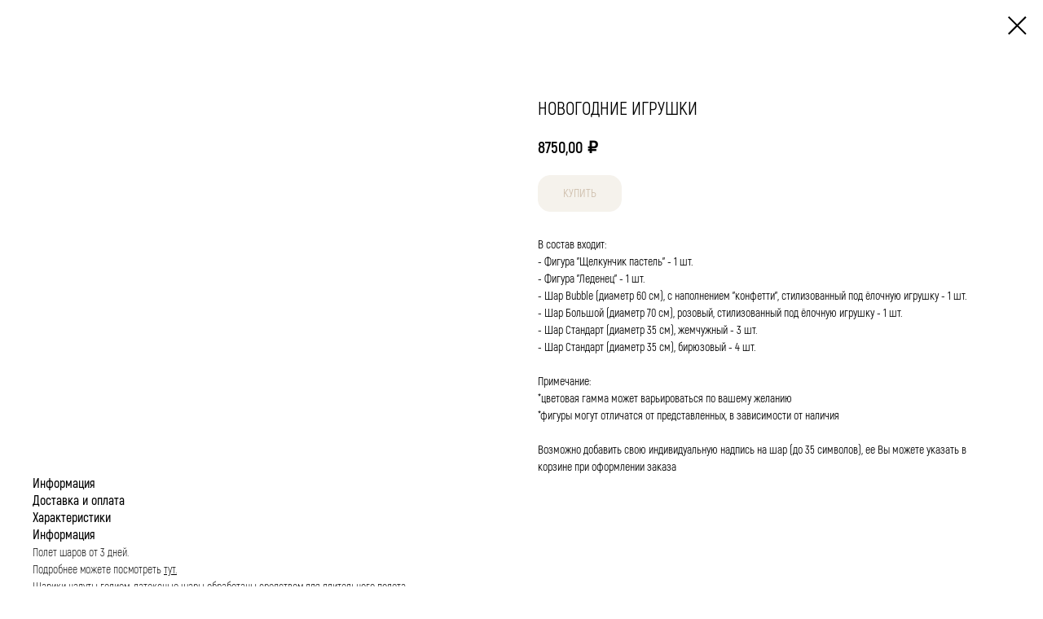

--- FILE ---
content_type: text/html; charset=UTF-8
request_url: https://tolstiyangel.ru/noviy-god/tproduct/359966794-876111893401-novogodnie-igrushki
body_size: 19595
content:
<!DOCTYPE html> <html lang="ru"> <head> <meta charset="utf-8" /> <meta http-equiv="Content-Type" content="text/html; charset=utf-8" /> <meta name="viewport" content="width=device-width, initial-scale=1.0" /> <meta name="yandex-verification" content="4b0c81d492534f63" /> <!--metatextblock-->
<title>Набор новогодних воздушных шаров «Новогодние игрушки» купить или заказать с доставкой</title>
<meta name="description" content="Праздничный набор воздушных шаров к Новому году для украшения дома заказать с доставкой по СПб и ЛО. Уникальные решения для любого праздника: девичника, свадьбы, гендер пати, юбилея. Индивидуальные подборки и более 300 готовых сетов на любой повод. Оформление срочных заказов с 9:00 до 21:00">
<meta name="keywords" content="купить воздушные шары в спб, воздушные шары заказать спб, шары с гелием купить спб, большие шары, шары с конфетти, фольгированные шары, нежные воздушные шары, воздушные шары на нг">
<meta property="og:title" content="Новогодние игрушки" />
<meta property="og:description" content="большие шары, фольгированные шары, шары с конфетти" />
<meta property="og:type" content="website" />
<meta property="og:url" content="https://tolstiyangel.ru/noviy-god/tproduct/359966794-876111893401-novogodnie-igrushki" />
<meta property="og:image" content="https://static.tildacdn.com/stor3735-6237-4330-b361-393964646233/66279686.jpg" />
<link rel="canonical" href="https://tolstiyangel.ru/noviy-god/tproduct/359966794-876111893401-novogodnie-igrushki" />
<!--/metatextblock--> <meta name="format-detection" content="telephone=no" /> <meta http-equiv="x-dns-prefetch-control" content="on"> <link rel="dns-prefetch" href="https://ws.tildacdn.com"> <link rel="dns-prefetch" href="https://static.tildacdn.com"> <link rel="icon" type="image/png" sizes="32x32" href="https://static.tildacdn.com/tild6363-6433-4463-a539-333662326335/photo.png" media="(prefers-color-scheme: light)"/> <link rel="icon" type="image/png" sizes="32x32" href="https://static.tildacdn.com/tild3139-3763-4064-b938-323030383664/photo.png" media="(prefers-color-scheme: dark)"/> <link rel="icon" type="image/svg+xml" sizes="any" href="https://static.tildacdn.com/tild3239-3364-4038-a166-313836333130/_.svg"> <link rel="apple-touch-icon" type="image/png" href="https://static.tildacdn.com/tild3233-6565-4237-a137-373930356333/photo.png"> <link rel="icon" type="image/png" sizes="192x192" href="https://static.tildacdn.com/tild3233-6565-4237-a137-373930356333/photo.png"> <!-- Assets --> <script src="https://neo.tildacdn.com/js/tilda-fallback-1.0.min.js" async charset="utf-8"></script> <link rel="stylesheet" href="https://static.tildacdn.com/css/tilda-grid-3.0.min.css" type="text/css" media="all" onerror="this.loaderr='y';"/> <link rel="stylesheet" href="https://static.tildacdn.com/ws/project4545845/tilda-blocks-page22098412.min.css?t=1763290251" type="text/css" media="all" onerror="this.loaderr='y';" /> <link rel="stylesheet" href="https://static.tildacdn.com/css/tilda-animation-2.0.min.css" type="text/css" media="all" onerror="this.loaderr='y';" /> <link rel="stylesheet" href="https://static.tildacdn.com/css/tilda-popup-1.1.min.css" type="text/css" media="print" onload="this.media='all';" onerror="this.loaderr='y';" /> <noscript><link rel="stylesheet" href="https://static.tildacdn.com/css/tilda-popup-1.1.min.css" type="text/css" media="all" /></noscript> <link rel="stylesheet" href="https://static.tildacdn.com/css/tilda-slds-1.4.min.css" type="text/css" media="print" onload="this.media='all';" onerror="this.loaderr='y';" /> <noscript><link rel="stylesheet" href="https://static.tildacdn.com/css/tilda-slds-1.4.min.css" type="text/css" media="all" /></noscript> <link rel="stylesheet" href="https://static.tildacdn.com/css/tilda-catalog-1.1.min.css" type="text/css" media="print" onload="this.media='all';" onerror="this.loaderr='y';" /> <noscript><link rel="stylesheet" href="https://static.tildacdn.com/css/tilda-catalog-1.1.min.css" type="text/css" media="all" /></noscript> <link rel="stylesheet" href="https://static.tildacdn.com/css/tilda-forms-1.0.min.css" type="text/css" media="all" onerror="this.loaderr='y';" /> <link rel="stylesheet" href="https://static.tildacdn.com/css/tilda-cart-1.0.min.css" type="text/css" media="all" onerror="this.loaderr='y';" /> <link rel="stylesheet" href="https://static.tildacdn.com/css/tilda-delivery-1.0.min.css" type="text/css" media="print" onload="this.media='all';" onerror="this.loaderr='y';" /> <noscript><link rel="stylesheet" href="https://static.tildacdn.com/css/tilda-delivery-1.0.min.css" type="text/css" media="all" /></noscript> <link rel="stylesheet" href="https://static.tildacdn.com/css/tilda-zoom-2.0.min.css" type="text/css" media="print" onload="this.media='all';" onerror="this.loaderr='y';" /> <noscript><link rel="stylesheet" href="https://static.tildacdn.com/css/tilda-zoom-2.0.min.css" type="text/css" media="all" /></noscript> <link rel="stylesheet" href="https://fonts.googleapis.com/css2?family=Poiret+One&display=swap" type="text/css" /> <link rel="stylesheet" type="text/css" href="/custom.css?t=1763290251"> <script nomodule src="https://static.tildacdn.com/js/tilda-polyfill-1.0.min.js" charset="utf-8"></script> <script type="text/javascript">function t_onReady(func) {if(document.readyState!='loading') {func();} else {document.addEventListener('DOMContentLoaded',func);}}
function t_onFuncLoad(funcName,okFunc,time) {if(typeof window[funcName]==='function') {okFunc();} else {setTimeout(function() {t_onFuncLoad(funcName,okFunc,time);},(time||100));}}function t_throttle(fn,threshhold,scope) {return function() {fn.apply(scope||this,arguments);};}function t396_initialScale(t){var e=document.getElementById("rec"+t);if(e){var i=e.querySelector(".t396__artboard");if(i){window.tn_scale_initial_window_width||(window.tn_scale_initial_window_width=document.documentElement.clientWidth);var a=window.tn_scale_initial_window_width,r=[],n,l=i.getAttribute("data-artboard-screens");if(l){l=l.split(",");for(var o=0;o<l.length;o++)r[o]=parseInt(l[o],10)}else r=[320,480,640,960,1200];for(var o=0;o<r.length;o++){var d=r[o];a>=d&&(n=d)}var _="edit"===window.allrecords.getAttribute("data-tilda-mode"),c="center"===t396_getFieldValue(i,"valign",n,r),s="grid"===t396_getFieldValue(i,"upscale",n,r),w=t396_getFieldValue(i,"height_vh",n,r),g=t396_getFieldValue(i,"height",n,r),u=!!window.opr&&!!window.opr.addons||!!window.opera||-1!==navigator.userAgent.indexOf(" OPR/");if(!_&&c&&!s&&!w&&g&&!u){var h=parseFloat((a/n).toFixed(3)),f=[i,i.querySelector(".t396__carrier"),i.querySelector(".t396__filter")],v=Math.floor(parseInt(g,10)*h)+"px",p;i.style.setProperty("--initial-scale-height",v);for(var o=0;o<f.length;o++)f[o].style.setProperty("height","var(--initial-scale-height)");t396_scaleInitial__getElementsToScale(i).forEach((function(t){t.style.zoom=h}))}}}}function t396_scaleInitial__getElementsToScale(t){return t?Array.prototype.slice.call(t.children).filter((function(t){return t&&(t.classList.contains("t396__elem")||t.classList.contains("t396__group"))})):[]}function t396_getFieldValue(t,e,i,a){var r,n=a[a.length-1];if(!(r=i===n?t.getAttribute("data-artboard-"+e):t.getAttribute("data-artboard-"+e+"-res-"+i)))for(var l=0;l<a.length;l++){var o=a[l];if(!(o<=i)&&(r=o===n?t.getAttribute("data-artboard-"+e):t.getAttribute("data-artboard-"+e+"-res-"+o)))break}return r}window.TN_SCALE_INITIAL_VER="1.0",window.tn_scale_initial_window_width=null;</script> <script src="https://static.tildacdn.com/js/jquery-1.10.2.min.js" charset="utf-8" onerror="this.loaderr='y';"></script> <script src="https://static.tildacdn.com/js/tilda-scripts-3.0.min.js" charset="utf-8" defer onerror="this.loaderr='y';"></script> <script src="https://static.tildacdn.com/ws/project4545845/tilda-blocks-page22098412.min.js?t=1763290251" charset="utf-8" onerror="this.loaderr='y';"></script> <script src="https://static.tildacdn.com/js/tilda-lazyload-1.0.min.js" charset="utf-8" async onerror="this.loaderr='y';"></script> <script src="https://static.tildacdn.com/js/tilda-animation-2.0.min.js" charset="utf-8" async onerror="this.loaderr='y';"></script> <script src="https://static.tildacdn.com/js/tilda-zero-1.1.min.js" charset="utf-8" async onerror="this.loaderr='y';"></script> <script src="https://static.tildacdn.com/js/hammer.min.js" charset="utf-8" async onerror="this.loaderr='y';"></script> <script src="https://static.tildacdn.com/js/tilda-slds-1.4.min.js" charset="utf-8" async onerror="this.loaderr='y';"></script> <script src="https://static.tildacdn.com/js/tilda-products-1.0.min.js" charset="utf-8" async onerror="this.loaderr='y';"></script> <script src="https://static.tildacdn.com/js/tilda-catalog-1.1.min.js" charset="utf-8" async onerror="this.loaderr='y';"></script> <script src="https://static.tildacdn.com/js/tilda-menu-1.0.min.js" charset="utf-8" async onerror="this.loaderr='y';"></script> <script src="https://static.tildacdn.com/js/tilda-submenublocks-1.0.min.js" charset="utf-8" async onerror="this.loaderr='y';"></script> <script src="https://static.tildacdn.com/js/tilda-forms-1.0.min.js" charset="utf-8" async onerror="this.loaderr='y';"></script> <script src="https://static.tildacdn.com/js/tilda-cart-1.1.min.js" charset="utf-8" async onerror="this.loaderr='y';"></script> <script src="https://static.tildacdn.com/js/tilda-widget-positions-1.0.min.js" charset="utf-8" async onerror="this.loaderr='y';"></script> <script src="https://static.tildacdn.com/js/tilda-delivery-1.0.min.js" charset="utf-8" async onerror="this.loaderr='y';"></script> <script src="https://static.tildacdn.com/js/tilda-zoom-2.0.min.js" charset="utf-8" async onerror="this.loaderr='y';"></script> <script src="https://static.tildacdn.com/js/tilda-zero-scale-1.0.min.js" charset="utf-8" async onerror="this.loaderr='y';"></script> <script src="https://static.tildacdn.com/js/tilda-skiplink-1.0.min.js" charset="utf-8" async onerror="this.loaderr='y';"></script> <script src="https://static.tildacdn.com/js/tilda-events-1.0.min.js" charset="utf-8" async onerror="this.loaderr='y';"></script> <script type="text/javascript">window.dataLayer=window.dataLayer||[];</script> <!-- VK Pixel Code --> <script type="text/javascript" data-tilda-cookie-type="advertising">setTimeout(function(){!function(){var t=document.createElement("script");t.type="text/javascript",t.async=!0,t.src="https://vk.com/js/api/openapi.js?161",t.onload=function(){VK.Retargeting.Init("VK-RTRG-1339411-gGB9G"),VK.Retargeting.Hit()},document.head.appendChild(t)}();},2000);</script> <!-- End VK Pixel Code --> <script type="text/javascript">(function() {if((/bot|google|yandex|baidu|bing|msn|duckduckbot|teoma|slurp|crawler|spider|robot|crawling|facebook/i.test(navigator.userAgent))===false&&typeof(sessionStorage)!='undefined'&&sessionStorage.getItem('visited')!=='y'&&document.visibilityState){var style=document.createElement('style');style.type='text/css';style.innerHTML='@media screen and (min-width: 980px) {.t-records {opacity: 0;}.t-records_animated {-webkit-transition: opacity ease-in-out .2s;-moz-transition: opacity ease-in-out .2s;-o-transition: opacity ease-in-out .2s;transition: opacity ease-in-out .2s;}.t-records.t-records_visible {opacity: 1;}}';document.getElementsByTagName('head')[0].appendChild(style);function t_setvisRecs(){var alr=document.querySelectorAll('.t-records');Array.prototype.forEach.call(alr,function(el) {el.classList.add("t-records_animated");});setTimeout(function() {Array.prototype.forEach.call(alr,function(el) {el.classList.add("t-records_visible");});sessionStorage.setItem("visited","y");},400);}
document.addEventListener('DOMContentLoaded',t_setvisRecs);}})();</script></head> <body class="t-body" style="margin:0;"> <!--allrecords--> <div id="allrecords" class="t-records" data-product-page="y" data-hook="blocks-collection-content-node" data-tilda-project-id="4545845" data-tilda-page-id="22098412" data-tilda-page-alias="noviy-god" data-tilda-formskey="8b68da97f77db92a53a96f873c0447bc" data-tilda-lazy="yes" data-tilda-project-lang="RU" data-tilda-root-zone="com" data-tilda-project-country="RU">
<div id="rec152850812" class="r t-rec" style=" " data-animationappear="off" data-record-type="875"><!-- t875 --><script type="text/javascript"> $(document).ready(function(){ t875_init('152850812'); });</script></div>

<!-- PRODUCT START -->

                
                        
                    
        
        

<div id="rec359966794" class="r t-rec" style="background-color:#ffffff;" data-bg-color="#ffffff">
    <div class="t-store t-store__prod-snippet__container">

        
        
        <a href="https://tolstiyangel.ru/noviy-god" class="t-popup__close" style="position:absolute; background-color:#ffffff">
            <div class="t-popup__close-wrapper">
                <svg class="t-popup__close-icon t-popup__close-icon_arrow" width="26px" height="26px" viewBox="0 0 26 26" version="1.1" xmlns="http://www.w3.org/2000/svg" xmlns:xlink="http://www.w3.org/1999/xlink"><path d="M10.4142136,5 L11.8284271,6.41421356 L5.829,12.414 L23.4142136,12.4142136 L23.4142136,14.4142136 L5.829,14.414 L11.8284271,20.4142136 L10.4142136,21.8284271 L2,13.4142136 L10.4142136,5 Z" fill="#000000"></path></svg>
                <svg class="t-popup__close-icon t-popup__close-icon_cross" width="23px" height="23px" viewBox="0 0 23 23" version="1.1" xmlns="http://www.w3.org/2000/svg" xmlns:xlink="http://www.w3.org/1999/xlink"><g stroke="none" stroke-width="1" fill="#000000" fill-rule="evenodd"><rect transform="translate(11.313708, 11.313708) rotate(-45.000000) translate(-11.313708, -11.313708) " x="10.3137085" y="-3.6862915" width="2" height="30"></rect><rect transform="translate(11.313708, 11.313708) rotate(-315.000000) translate(-11.313708, -11.313708) " x="10.3137085" y="-3.6862915" width="2" height="30"></rect></g></svg>
            </div>
        </a>
        
        <div class="js-store-product js-product t-store__product-snippet" data-product-lid="876111893401" data-product-uid="876111893401" itemscope itemtype="http://schema.org/Product">
            <meta itemprop="productID" content="876111893401" />

            <div class="t-container">
                <div>
                    <meta itemprop="image" content="https://static.tildacdn.com/stor3735-6237-4330-b361-393964646233/66279686.jpg" />
                    <div class="t-store__prod-popup__slider js-store-prod-slider t-store__prod-popup__col-left t-col t-col_6">
                        <div class="js-product-img" style="width:100%;padding-bottom:75%;background-size:cover;opacity:0;">
                        </div>
                    </div>
                    <div class="t-store__prod-popup__info t-align_left t-store__prod-popup__col-right t-col t-col_6">

                        <div class="t-store__prod-popup__title-wrapper">
                            <h1 class="js-store-prod-name js-product-name t-store__prod-popup__name t-name t-name_xl" itemprop="name" style="color:#000000;font-size:22px;font-weight:400;font-family:Akrobat;text-transform:uppercase;">Новогодние игрушки</h1>
                            <div class="t-store__prod-popup__brand t-descr t-descr_xxs" >
                                                            </div>
                            <div class="t-store__prod-popup__sku t-descr t-descr_xxs">
                                <span class="js-store-prod-sku js-product-sku" translate="no" >
                                    
                                </span>
                            </div>
                        </div>

                                                                        <div itemprop="offers" itemscope itemtype="http://schema.org/Offer" style="display:none;">
                            <meta itemprop="serialNumber" content="876111893401" />
                                                        <meta itemprop="price" content="8750.00" />
                            <meta itemprop="priceCurrency" content="RUB" />
                                                        <link itemprop="availability" href="http://schema.org/InStock">
                                                    </div>
                        
                                                
                        <div class="js-store-price-wrapper t-store__prod-popup__price-wrapper">
                            <div class="js-store-prod-price t-store__prod-popup__price t-store__prod-popup__price-item t-name t-name_md" style="font-weight:700;">
                                                                <div class="js-product-price js-store-prod-price-val t-store__prod-popup__price-value" data-product-price-def="8750.0000" data-product-price-def-str="8750,00">8750,00</div><div class="t-store__prod-popup__price-currency" translate="no">₽</div>
                                                            </div>
                            <div class="js-store-prod-price-old t-store__prod-popup__price_old t-store__prod-popup__price-item t-name t-name_md" style="font-weight:700;display:none;">
                                                                <div class="js-store-prod-price-old-val t-store__prod-popup__price-value"></div><div class="t-store__prod-popup__price-currency" translate="no">₽</div>
                                                            </div>
                        </div>

                        <div class="js-product-controls-wrapper">
                        </div>

                        <div class="t-store__prod-popup__links-wrapper">
                                                    </div>

                                                <div class="t-store__prod-popup__btn-wrapper"   tt="Купить">
                                                        <a href="#order" class="t-store__prod-popup__btn t-store__prod-popup__btn_disabled t-btn t-btn_sm" style="color:#7d5222;background-color:#ebe5d9;border:1px solid #ebe5d9;border-radius:15px;-moz-border-radius:15px;-webkit-border-radius:15px;font-family:Akrobat;font-weight:400;text-transform:uppercase;">
                                <table style="width:100%; height:100%;">
                                    <tbody>
                                        <tr>
                                            <td class="js-store-prod-popup-buy-btn-txt">Купить</td>
                                        </tr>
                                    </tbody>
                                </table>
                            </a>
                                                    </div>
                        
                        <div class="js-store-prod-text t-store__prod-popup__text t-descr t-descr_xxs" style="font-weight:400;font-family:Akrobat;">
                                                    <div class="js-store-prod-all-text" itemprop="description">
                                В состав входит:<br />- Фигура "Щелкунчик пастель" - 1 шт.<br />- Фигура "Леденец" - 1 шт.<br />- Шар Bubble (диаметр 60 см), с наполнением "конфетти", стилизованный под ёлочную игрушку - 1 шт.<br />- Шар Большой (диаметр 70 см), розовый, стилизованный под ёлочную игрушку - 1 шт.<br />- Шар Стандарт (диаметр 35 см), жемчужный - 3 шт.<br />- Шар Стандарт (диаметр 35 см), бирюзовый - 4 шт.<br /><br />Примечание: <br />*цветовая гамма может варьироваться по вашему желанию <br />*фигуры могут отличатся от представленных, в зависимости от наличия<br /><br />Возможно добавить свою индивидуальную надпись на шар (до 35 символов), ее Вы можете указать в корзине при оформлении заказа                            </div>
                                                                        </div>

                    </div>
                </div>

                                <div class="js-store-tabs t-store__tabs t-store__tabs_snippet t-store__tabs_accordion" data-tab-design="accordion">
                    <div class="t-store__tabs__controls-wrap">
                        <div class="t-store__tabs__controls">
                                                        <div class="t-store__tabs__button js-store-tab-button">
                                <div class="t-store__tabs__button-title t-name t-name_xs">Информация</div>
                            </div>
                                                        <div class="t-store__tabs__button js-store-tab-button">
                                <div class="t-store__tabs__button-title t-name t-name_xs">Доставка и оплата</div>
                            </div>
                                                        <div class="t-store__tabs__button js-store-tab-button">
                                <div class="t-store__tabs__button-title t-name t-name_xs">Характеристики</div>
                            </div>
                                                    </div>
                    </div>
                    <div class="t-store__tabs__list">
                                                <div class="t-store__tabs__item" data-tab-type="template">
                            <div class="t-store__tabs__item-button js-store-tab-button">
                                <h2 class="t-store__tabs__item-title t-name t-name_xs">Информация</h2>
                            </div>
                                                        <div class="t-store__tabs__content t-descr t-descr_xxs">Полет шаров от 3 дней. <br />Подробнее можете посмотреть <u style="color: rgb(0, 0, 0);"><a href="/garantii" style="color: rgb(0, 0, 0);">тут.</a></u><br />Шарики надуты гелием, латексные шары обработаны средством для длительного полета<br />Ручная сборка. Может отличаться от изображения<br />Уже готов к вечеринке: этот сет доставляется надутым, в упаковке и с грузиком.</div>
                                                    </div>
                                                <div class="t-store__tabs__item" data-tab-type="template">
                            <div class="t-store__tabs__item-button js-store-tab-button">
                                <h2 class="t-store__tabs__item-title t-name t-name_xs">Доставка и оплата</h2>
                            </div>
                                                        <div class="t-store__tabs__content t-descr t-descr_xxs"><strong>Доставка</strong><br />Стоимость доставки от 450 руб.<br />Стоимость доставки рассчитывается по зонам удаленности от нашего магазина. <a href="/dostavka" style="color: rgb(0, 0, 0);">Детальнее </a><u style="color: rgb(0, 0, 0);"><a href="https://tolstiyangel.ru/dostavka" style="color: rgb(0, 0, 0);">тут</a></u><a href="https://store.tilda.cc/dostavka" style="color: rgb(0, 0, 0);">.</a><br /><br /><strong>Удобные способы оплаты</strong><br /><ul><li data-list="bullet">Наличными курьеру</li><li data-list="bullet">Банковскими картами</li><li data-list="bullet">Оплата по счёту</li></ul><a href="/oplata" style="color: rgb(0, 0, 0);">Детальнее </a><u style="color: rgb(0, 0, 0);"><a href="https://tolstiyangel.ru/oplata" style="color: rgb(0, 0, 0);">тут</a></u><a href="https://store.tilda.cc/oplata" style="color: rgb(0, 0, 0);">.</a><br /><br /><strong style="color: rgb(0, 0, 0);">Гарантии</strong><br /><a href="/garantii" style="color: rgb(0, 0, 0);">Детальнее </a><u style="color: rgb(0, 0, 0);"><a href="https://tolstiyangel.ru/garantii" style="color: rgb(0, 0, 0);">тут</a></u><a href="https://store.tilda.cc/garantii" style="color: rgb(0, 0, 0);">.</a></div>
                                                    </div>
                                                <div class="t-store__tabs__item" data-tab-type="chars">
                            <div class="t-store__tabs__item-button js-store-tab-button">
                                <h2 class="t-store__tabs__item-title t-name t-name_xs">Характеристики</h2>
                            </div>
                                                        <div class="t-store__tabs__content t-descr t-descr_xxs">
                                                                                                                                                        <p class="js-store-prod-charcs">Для кого: Для девочки</p>
                                                                                                                                                                <p class="js-store-prod-charcs">Для кого: Для нее</p>
                                                                                                                                                                <p class="js-store-prod-charcs">Повод: Детский день рождения</p>
                                                                                                                                                                <p class="js-store-prod-charcs">Повод: Новый Год</p>
                                                                                                                                                                <p class="js-store-prod-charcs">Цвет: Микс пастель</p>
                                                                                                                                                                <p class="js-store-prod-charcs">Цвет: Серебро</p>
                                                                                                                                                                <p class="js-store-prod-charcs">Цвет: Розовый</p>
                                                                                                                                                                <p class="js-store-prod-charcs">Цена: До 10 000</p>
                                                                                                                                                                                                        </div>
                                                    </div>
                                            </div>
                </div>
                            </div>
        </div>
                <div class="t-store__relevants__container">
            <div class="t-container">
                <div class="t-col">
                    <div class="t-store__relevants__title t-uptitle t-uptitle_xxl" style="color:#000000;font-size:22px;font-weight:400;font-family:Akrobat;text-transform:uppercase;">С этим товаром покупают</div>
                    <div class="t-store__relevants-grid-cont js-store-relevants-grid-cont js-store-grid-cont t-store__valign-buttons"></div>
                </div>
            </div>
        </div>
                <div class="js-store-error-msg t-store__error-msg-cont"></div>
        <div itemscope itemtype="http://schema.org/ImageGallery" style="display:none;">
                                            <div itemprop="associatedMedia" itemscope itemtype="https://schema.org/ImageObject" style="display:none;">
                    <meta itemprop="image" content="https://static.tildacdn.com/stor3735-6237-4330-b361-393964646233/66279686.jpg" />
                    <meta itemprop="caption" content="воздушные шары и надувная фигурка солдатика-1" />
                </div>
                                                            <div itemprop="associatedMedia" itemscope itemtype="https://schema.org/ImageObject" style="display:none;">
                    <meta itemprop="image" content="https://static.tildacdn.com/stor3336-6538-4663-b365-306536353638/16857151.jpg" />
                    <meta itemprop="caption" content="воздушные шары и надувная фигурка солдатика-2" />
                </div>
                                                            <div itemprop="associatedMedia" itemscope itemtype="https://schema.org/ImageObject" style="display:none;">
                    <meta itemprop="image" content="https://static.tildacdn.com/stor3661-3835-4639-b761-633035353630/25075318.jpg" />
                    <meta itemprop="caption" content="воздушные шары и надувная фигурка солдатика-3" />
                </div>
                                                            <div itemprop="associatedMedia" itemscope itemtype="https://schema.org/ImageObject" style="display:none;">
                    <meta itemprop="image" content="https://static.tildacdn.com/stor3936-3138-4335-b363-616161373061/10084725.jpg" />
                    <meta itemprop="caption" content="воздушные шары и надувная фигурка солдатика-4" />
                </div>
                                                            <div itemprop="associatedMedia" itemscope itemtype="https://schema.org/ImageObject" style="display:none;">
                    <meta itemprop="image" content="https://static.tildacdn.com/stor6463-3164-4566-b832-326239646437/60557306.jpg" />
                    <meta itemprop="caption" content="воздушные шары и надувная фигурка солдатика-5" />
                </div>
                                                            <div itemprop="associatedMedia" itemscope itemtype="https://schema.org/ImageObject" style="display:none;">
                    <meta itemprop="image" content="https://static.tildacdn.com/stor3735-6237-4330-b361-393964646233/66279686.jpg" />
                    <meta itemprop="caption" content="воздушные шары и надувная фигурка солдатика-6" />
                </div>
                                    </div>

    </div>

                        
                        
    
    <style>
        /* body bg color */
        
        .t-body {
            background-color:#ffffff;
        }
        

        /* body bg color end */
        /* Slider stiles */
        .t-slds__bullet_active .t-slds__bullet_body {
            background-color: #222 !important;
        }

        .t-slds__bullet:hover .t-slds__bullet_body {
            background-color: #222 !important;
        }
        /* Slider stiles end */
    </style>
    

        
        
        
        
        
        <style>
        .t-store__product-snippet .t-btn:not(.t-animate_no-hover):hover{
            background-color: #ffffff !important;
            color: #7d5222 !important;
            border-color: #7d5222 !important;
            
    	}
        .t-store__product-snippet .t-btn:not(.t-animate_no-hover){
            -webkit-transition: background-color 0.2s ease-in-out, color 0.2s ease-in-out, border-color 0.2s ease-in-out, box-shadow 0.2s ease-in-out; transition: background-color 0.2s ease-in-out, color 0.2s ease-in-out, border-color 0.2s ease-in-out, box-shadow 0.2s ease-in-out;
        }
        </style>
        

        
        
    <style>
        

        

        
    </style>
    
    
        
    <style>
        
    </style>
    
    
        
    <style>
        
        @media screen and (max-width: 480px) {
            .t-store__relevants__title {
            
                font-size: 16px !important;
            
            
            }
        }
        
    </style>
    
    
        
        <style>
    
                                    
        </style>
    
    
    <div class="js-store-tpl-slider-arrows" style="display: none;">
                


<div class="t-slds__arrow_wrapper t-slds__arrow_wrapper-left" data-slide-direction="left">
  <div class="t-slds__arrow t-slds__arrow-left t-slds__arrow-withbg" style="width: 40px; height: 40px;background-color: rgba(255,255,255,1);">
    <div class="t-slds__arrow_body t-slds__arrow_body-left" style="width: 9px;">
      <svg style="display: block" viewBox="0 0 9.3 17" xmlns="http://www.w3.org/2000/svg" xmlns:xlink="http://www.w3.org/1999/xlink">
                <desc>Left</desc>
        <polyline
        fill="none"
        stroke="#000000"
        stroke-linejoin="butt"
        stroke-linecap="butt"
        stroke-width="1"
        points="0.5,0.5 8.5,8.5 0.5,16.5"
        />
      </svg>
    </div>
  </div>
</div>
<div class="t-slds__arrow_wrapper t-slds__arrow_wrapper-right" data-slide-direction="right">
  <div class="t-slds__arrow t-slds__arrow-right t-slds__arrow-withbg" style="width: 40px; height: 40px;background-color: rgba(255,255,255,1);">
    <div class="t-slds__arrow_body t-slds__arrow_body-right" style="width: 9px;">
      <svg style="display: block" viewBox="0 0 9.3 17" xmlns="http://www.w3.org/2000/svg" xmlns:xlink="http://www.w3.org/1999/xlink">
        <desc>Right</desc>
        <polyline
        fill="none"
        stroke="#000000"
        stroke-linejoin="butt"
        stroke-linecap="butt"
        stroke-width="1"
        points="0.5,0.5 8.5,8.5 0.5,16.5"
        />
      </svg>
    </div>
  </div>
</div>    </div>

    
    <script>
        t_onReady(function() {
            var tildacopyEl = document.getElementById('tildacopy');
            if (tildacopyEl) tildacopyEl.style.display = 'none';

            var recid = '359966794';
            var options = {};
            var product = {"uid":876111893401,"rootpartid":6414562,"title":"Новогодние игрушки","text":"В состав входит:<br \/>- Фигура \"Щелкунчик пастель\" - 1 шт.<br \/>- Фигура \"Леденец\" - 1 шт.<br \/>- Шар Bubble (диаметр 60 см), с наполнением \"конфетти\", стилизованный под ёлочную игрушку - 1 шт.<br \/>- Шар Большой (диаметр 70 см), розовый, стилизованный под ёлочную игрушку - 1 шт.<br \/>- Шар Стандарт (диаметр 35 см), жемчужный - 3 шт.<br \/>- Шар Стандарт (диаметр 35 см), бирюзовый - 4 шт.<br \/><br \/>Примечание: <br \/>*цветовая гамма может варьироваться по вашему желанию <br \/>*фигуры могут отличатся от представленных, в зависимости от наличия<br \/><br \/>Возможно добавить свою индивидуальную надпись на шар (до 35 символов), ее Вы можете указать в корзине при оформлении заказа","price":"8750.0000","gallery":[{"alt":"воздушные шары и надувная фигурка солдатика-1","img":"https:\/\/static.tildacdn.com\/stor3735-6237-4330-b361-393964646233\/66279686.jpg"},{"alt":"воздушные шары и надувная фигурка солдатика-2","img":"https:\/\/static.tildacdn.com\/stor3336-6538-4663-b365-306536353638\/16857151.jpg"},{"alt":"воздушные шары и надувная фигурка солдатика-3","img":"https:\/\/static.tildacdn.com\/stor3661-3835-4639-b761-633035353630\/25075318.jpg"},{"alt":"воздушные шары и надувная фигурка солдатика-4","img":"https:\/\/static.tildacdn.com\/stor3936-3138-4335-b363-616161373061\/10084725.jpg"},{"alt":"воздушные шары и надувная фигурка солдатика-5","img":"https:\/\/static.tildacdn.com\/stor6463-3164-4566-b832-326239646437\/60557306.jpg"},{"alt":"воздушные шары и надувная фигурка солдатика-6","img":"https:\/\/static.tildacdn.com\/stor3735-6237-4330-b361-393964646233\/66279686.jpg","video":"https:\/\/rutube.ru\/shorts\/69d5ebc991d82aae47d161ef432cb73c\/?r=wd","vtype":"rutube","videoid":"69d5ebc991d82aae47d161ef432cb73c"}],"sort":1120800,"portion":0,"newsort":0,"json_chars":"[{\"title\": \"Для кого\", \"value\": \"Для девочки\"}, {\"title\": \"Для кого\", \"value\": \"Для нее\"}, {\"title\": \"Повод\", \"value\": \"Детский день рождения\"}, {\"title\": \"Повод\", \"value\": \"Новый Год\"}, {\"title\": \"Цвет\", \"value\": \"Микс пастель\"}, {\"title\": \"Цвет\", \"value\": \"Серебро\"}, {\"title\": \"Цвет\", \"value\": \"Розовый\"}, {\"title\": \"Цена\", \"value\": \"До 10 000\"}]","externalid":"IodPTnvERyiFNGsuogGA","pack_label":"lwh","pack_x":0,"pack_y":0,"pack_z":0,"pack_m":0,"serverid":"master","servertime":"1762959006.3129","parentuid":"","editions":[{"uid":876111893401,"price":"8 750.00","priceold":"","sku":"","quantity":"","img":"https:\/\/static.tildacdn.com\/stor3735-6237-4330-b361-393964646233\/66279686.jpg"}],"characteristics":[{"title":"Для кого","value":"Для девочки"},{"title":"Для кого","value":"Для нее"},{"title":"Повод","value":"Детский день рождения"},{"title":"Повод","value":"Новый Год"},{"title":"Цвет","value":"Микс пастель"},{"title":"Цвет","value":"Серебро"},{"title":"Цвет","value":"Розовый"},{"title":"Цена","value":"До 10 000"}],"properties":[{"title":"Добавить индивидуальную надпись","params":{"type":"single"},"sort":1,"values":"Нет, спасибо\nДа, конечно=+450"},{"title":"Добавить свечи-фейерверки","params":{"type":"single"},"sort":2,"values":"Нет, спасибо\nДа, конечно=+350"},{"title":"Добавить дизайнерскую открытку","params":{"type":"single"},"sort":3,"values":"Нет, спасибо\nДа, конечно=+100"}],"partuids":[339043745031,319733890851,136560909621],"url":"https:\/\/tolstiyangel.ru\/noviy-god\/tproduct\/359966794-876111893401-novogodnie-igrushki"};

            // draw slider or show image for SEO
            if (window.isSearchBot) {
                var imgEl = document.querySelector('.js-product-img');
                if (imgEl) imgEl.style.opacity = '1';
            } else {
                
                var prodcard_optsObj = {
    hasWrap: true,
    txtPad: 'lg',
    bgColor: '',
    borderRadius: '',
    shadowSize: '0px',
    shadowOpacity: '',
    shadowSizeHover: '',
    shadowOpacityHover: '',
    shadowShiftyHover: 'sm',
    btnTitle1: 'Подробнее',
    btnLink1: 'popup',
    btnTitle2: 'Купить',
    btnLink2: 'order',
    showOpts: false};

var price_optsObj = {
    color: '',
    colorOld: '',
    fontSize: '22px',
    fontWeight: '700'
};

var popup_optsObj = {
    columns: '6',
    columns2: '6',
    isVertical: '',
    align: 'left',
    btnTitle: 'Купить',
    closeText: '',
    iconColor: '#000000',
    containerBgColor: '#ffffff',
    overlayBgColorRgba: 'rgba(255,255,255,1)',
    popupStat: '',
    popupContainer: '',
    fixedButton: false,
    mobileGalleryStyle: ''
};

var slider_optsObj = {
    anim_speed: '',
    arrowColor: '#000000',
    videoPlayerIconColor: '',
    cycle: '',
    controls: 'arrowsthumbs',
    bgcolor: '#ffffff'
};

var slider_dotsOptsObj = {
    size: '',
    bgcolor: '',
    bordersize: '',
    bgcoloractive: ''
};

var slider_slidesOptsObj = {
    zoomable: true,
    bgsize: 'contain',
    ratio: '1'
};

var typography_optsObj = {
    descrColor: '',
    titleColor: '#000000'
};

var default_sortObj = {
    in_stock: false};

var btn1_style = 'text-transform:uppercase;font-weight:400;font-family:Akrobat;border-radius:15px;-moz-border-radius:15px;-webkit-border-radius:15px;color:#7d5222;background-color:#ebe5d9;border:1px solid #ebe5d9;';
var btn2_style = 'text-transform:uppercase;font-weight:400;font-family:Akrobat;border-radius:15px;-moz-border-radius:15px;-webkit-border-radius:15px;color:#7d5222;border:1px solid #7d5222;';

var options_catalog = {
    btn1_style: btn1_style,
    btn2_style: btn2_style,
    storepart: '339043745031',
    prodCard: prodcard_optsObj,
    popup_opts: popup_optsObj,
    defaultSort: default_sortObj,
    slider_opts: slider_optsObj,
    slider_dotsOpts: slider_dotsOptsObj,
    slider_slidesOpts: slider_slidesOptsObj,
    typo: typography_optsObj,
    price: price_optsObj,
    blocksInRow: '3',
    imageHover: true,
    imageHeight: '',
    imageRatioClass: 't-store__card__imgwrapper_1-1',
    align: 'center',
    vindent: '',
    isHorizOnMob:false,
    itemsAnim: '',
    hasOriginalAspectRatio: false,
    markColor: '#ebe5d9',
    markBgColor: '#080808',
    currencySide: 'r',
    currencyTxt: '₽',
    currencySeparator: ',',
    currencyDecimal: '',
    btnSize: '',
    verticalAlignButtons: true,
    hideFilters: false,
    titleRelevants: 'С этим товаром покупают',
    showRelevants: '136560909621',
    relevants_slider: true,
    relevants_quantity: '10',
    isFlexCols: false,
    isPublishedPage: true,
    previewmode: true,
    colClass: 't-col t-col_3',
    ratio: '1_1',
    sliderthumbsside: '',
    showStoreBtnQuantity: '',
    tabs: 'accordion',
    galleryStyle: '',
    title_typo: '',
    descr_typo: '',
    price_typo: '',
    price_old_typo: '',
    menu_typo: '',
    options_typo: '',
    sku_typo: '',
    characteristics_typo: '',
    button_styles: '',
    button2_styles: '',
    buttonicon: '',
    buttoniconhover: '',
};                
                // emulate, get options_catalog from file store_catalog_fields
                options = options_catalog;
                options.typo.title = "color:#000000;font-size:22px;font-weight:400;font-family:Akrobat;text-transform:uppercase;" || '';
                options.typo.descr = "font-weight:400;font-family:Akrobat;" || '';

                try {
                    if (options.showRelevants) {
                        var itemsCount = '10';
                        var relevantsMethod;
                        switch (options.showRelevants) {
                            case 'cc':
                                relevantsMethod = 'current_category';
                                break;
                            case 'all':
                                relevantsMethod = 'all_categories';
                                break;
                            default:
                                relevantsMethod = 'category_' + options.showRelevants;
                                break;
                        }

                        t_onFuncLoad('t_store_loadProducts', function() {
                            t_store_loadProducts(
                                'relevants',
                                recid,
                                options,
                                false,
                                {
                                    currentProductUid: '876111893401',
                                    relevantsQuantity: itemsCount,
                                    relevantsMethod: relevantsMethod,
                                    relevantsSort: 'random'
                                }
                            );
                        });
                    }
                } catch (e) {
                    console.log('Error in relevants: ' + e);
                }
            }

            
                            options.popup_opts.btnTitle = 'Купить';
                        

            window.tStoreOptionsList = [];

            t_onFuncLoad('t_store_productInit', function() {
                t_store_productInit(recid, options, product);
            });

            // if user coming from catalog redirect back to main page
            if (window.history.state && (window.history.state.productData || window.history.state.storepartuid)) {
                window.onpopstate = function() {
                    window.history.replaceState(null, null, window.location.origin);
                    window.location.replace(window.location.origin);
                };
            }
        });
    </script>
    

</div>


<!-- PRODUCT END -->

<div id="rec357013736" class="r t-rec" style="" data-animationappear="off" data-record-type="706"> <!-- @classes: t-text t-text_xs t-name t-name_xs t-name_md t-btn t-btn_sm --> <script>t_onReady(function() {setTimeout(function() {t_onFuncLoad('tcart__init',function() {tcart__init('357013736',{cssClassName:''});});},50);var userAgent=navigator.userAgent.toLowerCase();var body=document.body;if(!body) return;if(userAgent.indexOf('instagram')!==-1&&userAgent.indexOf('iphone')!==-1) {body.style.position='relative';}
var rec=document.querySelector('#rec357013736');if(!rec) return;var cartWindow=rec.querySelector('.t706__cartwin,.t706__cartpage');var allRecords=document.querySelector('.t-records');var currentMode=allRecords.getAttribute('data-tilda-mode');if(cartWindow&&currentMode!=='edit'&&currentMode!=='preview') {cartWindow.addEventListener('scroll',t_throttle(function() {if(window.lazy==='y'||document.querySelector('#allrecords').getAttribute('data-tilda-lazy')==='yes') {t_onFuncLoad('t_lazyload_update',function() {t_lazyload_update();});}},500));}});</script> <div class="t706" data-cart-countdown="yes" data-project-currency="₽" data-project-currency-side="r" data-project-currency-sep="," data-project-currency-code="RUB" data-payment-system="tinkoff" data-cart-minorder="2000" data-cart-maxstoredays="30"> <div class="t706__carticon" style=""> <div class="t706__carticon-text t-name t-name_xs"></div> <div class="t706__carticon-wrapper"> <div class="t706__carticon-imgwrap"> <svg role="img" style="stroke:#99834e;" class="t706__carticon-img" xmlns="http://www.w3.org/2000/svg" viewBox="0 0 64 64"> <path fill="none" stroke-width="2" stroke-miterlimit="10" d="M44 18h10v45H10V18h10z"/> <path fill="none" stroke-width="2" stroke-miterlimit="10" d="M22 24V11c0-5.523 4.477-10 10-10s10 4.477 10 10v13"/> </svg> </div> <div class="t706__carticon-counter js-carticon-counter" style="background-color:#000000;color:#ebe5d9;"></div> </div> </div> <div class="t706__cartwin" style="display: none;"> <div class="t706__close t706__cartwin-close"> <button type="button" class="t706__close-button t706__cartwin-close-wrapper" aria-label="Закрыть корзину"> <svg role="presentation" class="t706__close-icon t706__cartwin-close-icon" width="23px" height="23px" viewBox="0 0 23 23" version="1.1" xmlns="http://www.w3.org/2000/svg" xmlns:xlink="http://www.w3.org/1999/xlink"> <g stroke="none" stroke-width="1" fill="#fff" fill-rule="evenodd"> <rect transform="translate(11.313708, 11.313708) rotate(-45.000000) translate(-11.313708, -11.313708) " x="10.3137085" y="-3.6862915" width="2" height="30"></rect> <rect transform="translate(11.313708, 11.313708) rotate(-315.000000) translate(-11.313708, -11.313708) " x="10.3137085" y="-3.6862915" width="2" height="30"></rect> </g> </svg> </button> </div> <div class="t706__cartwin-content"> <div class="t706__cartwin-top"> <div class="t706__cartwin-heading t-name t-name_xl"></div> </div> <div class="t706__cartwin-products"></div> <div class="t706__cartwin-bottom"> <div class="t706__cartwin-prodamount-wrap t-descr t-descr_sm"> <span class="t706__cartwin-prodamount-label"></span> <span class="t706__cartwin-prodamount"></span> </div> </div> <div class="t706__form-upper-text t-descr t-descr_xs"><div style="font-size: 24px;" data-customstyle="yes"></div></div> <div class="t706__orderform t-input_nomargin"> <form
id="form357013736" name='form357013736' role="form" action='' method='POST' data-formactiontype="2" data-inputbox=".t-input-group" 
class="t-form js-form-proccess t-form_inputs-total_21 t-form_bbonly t-conditional-form" data-formsended-callback="t706_onSuccessCallback"> <input type="hidden" name="formservices[]" value="b13b691a0adcbeead92a492961facc62" class="js-formaction-services"> <input type="hidden" name="formservices[]" value="596389f4c3e221cff9c84f0d06b7e2df" class="js-formaction-services"> <input type="hidden" name="formservices[]" value="9c96140d363d3962bce8ed26348d6285" class="js-formaction-services"> <input type="hidden" name="tildaspec-formname" tabindex="-1" value="Cart"> <!-- @classes t-title t-text t-btn --> <div class="js-successbox t-form__successbox t-text t-text_md"
aria-live="polite"
style="display:none;"></div> <div
class="t-form__inputsbox
t-form__inputsbox_inrow "> <div
class=" t-input-group t-input-group_nm " data-input-lid="1496239431201" data-field-type="nm" data-field-name="name"> <div class="t-input-block "> <input
type="text"
autocomplete="name"
name="name"
id="input_1496239431201"
class="t-input js-tilda-rule t-input_bbonly"
value=""
placeholder="Имя" data-tilda-req="1" aria-required="true" data-tilda-rule="name"
aria-describedby="error_1496239431201"
style="color:#000000;border:1px solid #000000;"> </div> <div class="t-input-error" aria-live="polite" id="error_1496239431201"></div> </div> <div
class=" t-input-group t-input-group_ph " data-input-lid="1496239478607" data-field-async="true" data-field-type="ph" data-field-name="Phone"> <div class="t-input-block "> <input
type="tel"
autocomplete="tel"
name="Phone"
id="input_1496239478607" data-phonemask-init="no" data-phonemask-id="357013736" data-phonemask-lid="1496239478607" data-phonemask-maskcountry="RU" class="t-input js-phonemask-input js-tilda-rule t-input_bbonly"
value=""
placeholder="+1(000)000-0000" data-tilda-req="1" aria-required="true" aria-describedby="error_1496239478607"
style="color:#000000;border:1px solid #000000;"> <script type="text/javascript">t_onReady(function() {t_onFuncLoad('t_loadJsFile',function() {t_loadJsFile('https://static.tildacdn.com/js/tilda-phone-mask-1.1.min.js',function() {t_onFuncLoad('t_form_phonemask_load',function() {var phoneMasks=document.querySelectorAll('#rec357013736 [data-phonemask-lid="1496239478607"]');t_form_phonemask_load(phoneMasks);});})})});</script> </div> <div class="t-input-error" aria-live="polite" id="error_1496239478607"></div> </div> <div
class=" t-input-group t-input-group_tx " data-input-lid="1633615034597" data-field-type="tx" data-field-name=""> <div class="t-input-block "> <div
class="t-text"
field="li_text__1633615034597">
Оформление доставки</div> </div> <div class="t-input-error" aria-live="polite" id="error_1633615034597"></div> </div> <div
class=" t-input-group t-input-group_da " data-input-lid="1739529253137" data-field-async="true" data-field-type="da" data-field-name="Дата доставки"> <label
for='input_1739529253137'
class="t-input-title t-descr t-descr_md"
id="field-title_1739529253137" data-redactor-toolbar="no"
field="li_title__1739529253137"
style="color:;font-weight:400;font-family: 'Akrobat';">Дата доставки</label> <div class="t-input-block "> <div class="t-datepicker__wrapper"> <input
type="text"
name="Дата доставки"
id="input_1739529253137"
class="t-input t-datepicker js-tilda-rule js-tilda-mask t-input_bbonly"
value="" data-tilda-req="1" aria-required="true" data-tilda-rule="date" data-tilda-dateformat="DD-MM-YYYY" data-tilda-datediv="dash" data-tilda-mask="99-99-9999"
style="color:#000000;border:1px solid #000000;"> <svg
role="presentation"
class="t-datepicker__icon t-datepicker__icon_bbonly"
xmlns="http://www.w3.org/2000/svg" viewBox="0 0 69.5 76.2"
style="width:25px;fill:#99834e;"> <path d="M9.6 42.9H21V31.6H9.6v11.3zm3-8.3H18v5.3h-5.3v-5.3zm16.5 8.3h11.3V31.6H29.1v11.3zm3-8.3h5.3v5.3h-5.3v-5.3zM48 42.9h11.3V31.6H48v11.3zm3-8.3h5.3v5.3H51v-5.3zM9.6 62H21V50.6H9.6V62zm3-8.4H18V59h-5.3v-5.4zM29.1 62h11.3V50.6H29.1V62zm3-8.4h5.3V59h-5.3v-5.4zM48 62h11.3V50.6H48V62zm3-8.4h5.3V59H51v-5.4z"/> <path d="M59.7 6.8V5.3c0-2.9-2.4-5.3-5.3-5.3s-5.3 2.4-5.3 5.3v1.5H40V5.3C40 2.4 37.6 0 34.7 0s-5.3 2.4-5.3 5.3v1.5h-9.1V5.3C20.3 2.4 18 0 15 0c-2.9 0-5.3 2.4-5.3 5.3v1.5H0v69.5h69.5V6.8h-9.8zm-7.6-1.5c0-1.3 1-2.3 2.3-2.3s2.3 1 2.3 2.3v7.1c0 1.3-1 2.3-2.3 2.3s-2.3-1-2.3-2.3V5.3zm-19.7 0c0-1.3 1-2.3 2.3-2.3S37 4 37 5.3v7.1c0 1.3-1 2.3-2.3 2.3s-2.3-1-2.3-2.3V5.3zm-19.6 0C12.8 4 13.8 3 15 3c1.3 0 2.3 1 2.3 2.3v7.1c0 1.3-1 2.3-2.3 2.3-1.3 0-2.3-1-2.3-2.3V5.3zm53.7 67.9H3V9.8h6.8v2.6c0 2.9 2.4 5.3 5.3 5.3s5.3-2.4 5.3-5.3V9.8h9.1v2.6c0 2.9 2.4 5.3 5.3 5.3s5.3-2.4 5.3-5.3V9.8h9.1v2.6c0 2.9 2.4 5.3 5.3 5.3s5.3-2.4 5.3-5.3V9.8h6.8l-.1 63.4z"/> </svg> </div> <link rel="stylesheet" href="https://static.tildacdn.com/css/tilda-date-picker-1.0.min.css"> <script src="https://static.tildacdn.com/js/tilda-date-picker-1.0.min.js"></script> <script>t_onReady(function() {try {t_onFuncLoad('t_datepicker_init',function() {t_datepicker_init('357013736','1739529253137');});} catch(error) {console.error(error);}});</script> </div> <div class="t-input-error" aria-live="polite" id="error_1739529253137"></div> </div> <div
class=" t-input-group t-input-group_in " data-input-lid="1633615055413" data-field-type="in" data-field-name="Удобный часовой интервал доставки"> <label
for='input_1633615055413'
class="t-input-title t-descr t-descr_md"
id="field-title_1633615055413" data-redactor-toolbar="no"
field="li_title__1633615055413"
style="color:;font-weight:400;font-family: 'Akrobat';">Удобный часовой интервал доставки</label> <div class="t-input-block "> <input
type="text"
name="Удобный часовой интервал доставки"
id="input_1633615055413"
class="t-input js-tilda-rule t-input_bbonly"
value=""
placeholder="10:00 - 11:00" data-tilda-req="1" aria-required="true"
aria-describedby="error_1633615055413"
style="color:#000000;border:1px solid #000000;"> </div> <div class="t-input-error" aria-live="polite" id="error_1633615055413"></div> </div> <div
class=" t-input-group t-input-group_in " data-input-lid="1646462418399" data-field-type="in" data-field-name="Город"> <label
for='input_1646462418399'
class="t-input-title t-descr t-descr_md"
id="field-title_1646462418399" data-redactor-toolbar="no"
field="li_title__1646462418399"
style="color:;font-weight:400;font-family: 'Akrobat';">Город</label> <div class="t-input-block "> <input
type="text"
name="Город"
id="input_1646462418399"
class="t-input js-tilda-rule t-input_bbonly"
value=""
placeholder="Санкт-Петербург" data-tilda-req="1" aria-required="true"
aria-describedby="error_1646462418399"
style="color:#000000;border:1px solid #000000;"> </div> <div class="t-input-error" aria-live="polite" id="error_1646462418399"></div> </div> <div
class=" t-input-group t-input-group_tx " data-input-lid="1739529279997" data-field-type="tx" data-field-name=""> <div class="t-input-block "> <div
class="t-text"
field="li_text__1739529279997"> <strong>Подробнее про зоны доставки можно посмотреть <a href="https://tolstiyangel.ru/dostavka">здесь</a></strong> <br /><strong>В зоне 5 указана минимальная стоимость доставки, точную цену озвучит менеджер при подтверждении заказа.</strong></div> </div> <div class="t-input-error" aria-live="polite" id="error_1739529279997"></div> </div> <div
class=" t-input-group t-input-group_dl " data-input-lid="1739528321429" data-field-type="dl" data-field-name="Пожалуйста, укажите зону доставки"> <div
class="t-input-title t-descr t-descr_md"
id="field-title_1739528321429" data-redactor-toolbar="no"
field="li_title__1739528321429"
style="color:;font-weight:400;font-family: 'Akrobat';">Пожалуйста, укажите зону доставки</div> <div class="t-input-block "> <div
class="t-radio__wrapper t-radio__wrapper-delivery" data-delivery-variants-hook='y'> <label
class="t-radio__control t-text t-text_xs"
style=""> <input
type="radio"
name="Пожалуйста, укажите зону доставки"
value="Не знаю название района *"
class="t-radio t-radio_delivery js-tilda-rule" data-tilda-req="1" aria-required="true" data-delivery-price=""> <div
class="t-radio__indicator"
style="border-color:#99834e"></div>
Не знаю название района * </label> <label
class="t-radio__control t-text t-text_xs"
style=""> <input
type="radio"
name="Пожалуйста, укажите зону доставки"
value="Зона 1. Василеостровский район - 450 руб =450"
class="t-radio t-radio_delivery js-tilda-rule" data-tilda-req="1" aria-required="true" data-delivery-price="450"> <div
class="t-radio__indicator"
style="border-color:#99834e"></div>
Зона 1. Василеостровский район - 450 руб </label> <label
class="t-radio__control t-text t-text_xs"
style=""> <input
type="radio"
name="Пожалуйста, укажите зону доставки"
value="Зона 2. Адмиралтейский, Центральный, Петроградский районы -750 руб =750"
class="t-radio t-radio_delivery js-tilda-rule" data-tilda-req="1" aria-required="true" data-delivery-price="750"> <div
class="t-radio__indicator"
style="border-color:#99834e"></div>
Зона 2. Адмиралтейский, Центральный, Петроградский районы -750 руб </label> <label
class="t-radio__control t-text t-text_xs"
style=""> <input
type="radio"
name="Пожалуйста, укажите зону доставки"
value="Зона 3. Кировский, Калининский и Приморский районы - 950 руб =950"
class="t-radio t-radio_delivery js-tilda-rule" data-tilda-req="1" aria-required="true" data-delivery-price="950"> <div
class="t-radio__indicator"
style="border-color:#99834e"></div>
Зона 3. Кировский, Калининский и Приморский районы - 950 руб </label> <label
class="t-radio__control t-text t-text_xs"
style=""> <input
type="radio"
name="Пожалуйста, укажите зону доставки"
value="Зона 4. Выборгский, Красногвардейский, Московский, Фрунзенский, Красносельский районы - от 1200 руб = 1200"
class="t-radio t-radio_delivery js-tilda-rule" data-tilda-req="1" aria-required="true" data-delivery-price=" 1200"> <div
class="t-radio__indicator"
style="border-color:#99834e"></div>
Зона 4. Выборгский, Красногвардейский, Московский, Фрунзенский, Красносельский районы - от 1200 руб </label> <label
class="t-radio__control t-text t-text_xs"
style=""> <input
type="radio"
name="Пожалуйста, укажите зону доставки"
value="Зона 5. Колпинский, Пушкинский, Павловский, Петродворцовый, Ломоносовский, Кронштадский, Курортный и Всеволожский районы - от 2000 руб* =2000"
class="t-radio t-radio_delivery js-tilda-rule" data-tilda-req="1" aria-required="true" data-delivery-price="2000"> <div
class="t-radio__indicator"
style="border-color:#99834e"></div>
Зона 5. Колпинский, Пушкинский, Павловский, Петродворцовый, Ломоносовский, Кронштадский, Курортный и Всеволожский районы - от 2000 руб* </label> <label
class="t-radio__control t-text t-text_xs"
style=""> <input
type="radio"
name="Пожалуйста, укажите зону доставки"
value="Самовывоз: ст. м. Приморская, пр. Кима д. 6, БЦ, 2 этаж (направо), офис 271"
class="t-radio t-radio_delivery js-tilda-rule" data-tilda-req="1" aria-required="true" data-delivery-price=""> <div
class="t-radio__indicator"
style="border-color:#99834e"></div>
Самовывоз: ст. м. Приморская, пр. Кима д. 6, БЦ, 2 этаж (направо), офис 271 </label> </div> </div> <div class="t-input-error" aria-live="polite" id="error_1739528321429"></div> </div> <div
class=" t-input-group t-input-group_tx " data-input-lid="1739530132924" data-field-type="tx" data-field-name=""> <div class="t-input-block "> <div
class="t-text"
field="li_text__1739530132924">
*точную цену озвучит менеджер при оформлении заказа</div> </div> <div class="t-input-error" aria-live="polite" id="error_1739530132924"></div> </div> <div
class=" t-input-group t-input-group_tx " data-input-lid="1739361169941" data-conditionals='{&quot;action&quot;:&quot;show&quot;,&quot;conditions&quot;:[{&quot;fieldId&quot;:&quot;1739528321429&quot;,&quot;fieldType&quot;:&quot;dl&quot;,&quot;condition&quot;:{&quot;value&quot;:&quot;Зона 1. Василеостровский район - 450 руб =450&quot;,&quot;comparisonType&quot;:&quot;&quot;},&quot;disabled&quot;:false},{&quot;fieldId&quot;:&quot;1739528321429&quot;,&quot;fieldType&quot;:&quot;dl&quot;,&quot;condition&quot;:{&quot;value&quot;:&quot;Зона 2. Адмиралтейский, Центральный, Петроградский районы -750 руб =750&quot;,&quot;comparisonType&quot;:&quot;&quot;},&quot;disabled&quot;:false},{&quot;fieldId&quot;:&quot;1739528321429&quot;,&quot;fieldType&quot;:&quot;dl&quot;,&quot;condition&quot;:{&quot;value&quot;:&quot;Зона 3. Кировский, Калининский и Приморский районы - 950 руб =950&quot;,&quot;comparisonType&quot;:&quot;&quot;},&quot;disabled&quot;:false},{&quot;fieldId&quot;:&quot;1739528321429&quot;,&quot;fieldType&quot;:&quot;dl&quot;,&quot;condition&quot;:{&quot;value&quot;:&quot;Зона 4. Выборгский, Красногвардейский, Московский, Фрунзенский, Красносельский районы - от 1200 руб = 1200&quot;,&quot;comparisonType&quot;:&quot;&quot;},&quot;disabled&quot;:false},{&quot;fieldId&quot;:&quot;1739528321429&quot;,&quot;fieldType&quot;:&quot;dl&quot;,&quot;condition&quot;:{&quot;value&quot;:&quot;Зона 5. Колпинский, Пушкинский, Павловский, Петродворцовый, Ломоносовский, Кронштадский, Курортный и Всеволожский районы - от 2000 руб* =2000&quot;,&quot;comparisonType&quot;:&quot;&quot;},&quot;disabled&quot;:false},{&quot;fieldId&quot;:&quot;1739528321429&quot;,&quot;fieldType&quot;:&quot;dl&quot;,&quot;condition&quot;:{&quot;value&quot;:&quot;Не знаю название района *&quot;,&quot;comparisonType&quot;:&quot;&quot;},&quot;disabled&quot;:false}],&quot;conditionsCombination&quot;:&quot;any&quot;}' data-field-type="tx" data-field-name=""> <div class="t-input-block "> <div
class="t-text"
field="li_text__1739361169941">
Адрес</div> </div> <div class="t-input-error" aria-live="polite" id="error_1739361169941"></div> </div> <div
class=" t-input-group t-input-group_in t-input-group_inonerow t-input-group_inrow-withsibling t-input-group_widthdef " data-input-lid="1739361608954" data-conditionals='{&quot;action&quot;:&quot;show&quot;,&quot;conditions&quot;:[{&quot;fieldId&quot;:&quot;1739528321429&quot;,&quot;fieldType&quot;:&quot;dl&quot;,&quot;condition&quot;:{&quot;value&quot;:&quot;Зона 1. Василеостровский район - 450 руб =450&quot;,&quot;comparisonType&quot;:&quot;&quot;},&quot;disabled&quot;:false},{&quot;fieldId&quot;:&quot;1739528321429&quot;,&quot;fieldType&quot;:&quot;dl&quot;,&quot;condition&quot;:{&quot;value&quot;:&quot;Зона 2. Адмиралтейский, Центральный, Петроградский районы -750 руб =750&quot;,&quot;comparisonType&quot;:&quot;&quot;},&quot;disabled&quot;:false},{&quot;fieldId&quot;:&quot;1739528321429&quot;,&quot;fieldType&quot;:&quot;dl&quot;,&quot;condition&quot;:{&quot;value&quot;:&quot;Зона 3. Кировский, Калининский и Приморский районы - 950 руб =950&quot;,&quot;comparisonType&quot;:&quot;&quot;},&quot;disabled&quot;:false},{&quot;fieldId&quot;:&quot;1739528321429&quot;,&quot;fieldType&quot;:&quot;dl&quot;,&quot;condition&quot;:{&quot;value&quot;:&quot;Зона 4. Выборгский, Красногвардейский, Московский, Фрунзенский, Красносельский районы - от 1200 руб = 1200&quot;,&quot;comparisonType&quot;:&quot;&quot;},&quot;disabled&quot;:false},{&quot;fieldId&quot;:&quot;1739528321429&quot;,&quot;fieldType&quot;:&quot;dl&quot;,&quot;condition&quot;:{&quot;value&quot;:&quot;Зона 5. Колпинский, Пушкинский, Павловский, Петродворцовый, Ломоносовский, Кронштадский, Курортный и Всеволожский районы - от 2000 руб* =2000&quot;,&quot;comparisonType&quot;:&quot;&quot;},&quot;disabled&quot;:false},{&quot;fieldId&quot;:&quot;1739528321429&quot;,&quot;fieldType&quot;:&quot;dl&quot;,&quot;condition&quot;:{&quot;value&quot;:&quot;Не знаю название района *&quot;,&quot;comparisonType&quot;:&quot;&quot;},&quot;disabled&quot;:false}],&quot;conditionsCombination&quot;:&quot;any&quot;}' data-field-type="in" data-field-name="Улица"> <label
for='input_1739361608954'
class="t-input-title t-descr t-descr_md"
id="field-title_1739361608954" data-redactor-toolbar="no"
field="li_title__1739361608954"
style="color:;font-weight:400;font-family: 'Akrobat';">Улица</label> <div class="t-input-block "> <input
type="text"
name="Улица"
id="input_1739361608954"
class="t-input js-tilda-rule t-input_bbonly"
value=""
aria-describedby="error_1739361608954"
style="color:#000000;border:1px solid #000000;"> </div> <div class="t-input-error" aria-live="polite" id="error_1739361608954"></div> </div> <div
class=" t-input-group t-input-group_in t-input-group_width50 t-input-group_inrow t-input-group_inonerow t-input-group_inrow-withsibling " data-input-lid="1739529465147" data-conditionals='{&quot;action&quot;:&quot;show&quot;,&quot;conditions&quot;:[{&quot;fieldId&quot;:&quot;1739528321429&quot;,&quot;fieldType&quot;:&quot;dl&quot;,&quot;condition&quot;:{&quot;value&quot;:&quot;Зона 1. Василеостровский район - 450 руб =450&quot;,&quot;comparisonType&quot;:&quot;&quot;},&quot;disabled&quot;:false},{&quot;fieldId&quot;:&quot;1739528321429&quot;,&quot;fieldType&quot;:&quot;dl&quot;,&quot;condition&quot;:{&quot;value&quot;:&quot;Зона 2. Адмиралтейский, Центральный, Петроградский районы -750 руб =750&quot;,&quot;comparisonType&quot;:&quot;&quot;},&quot;disabled&quot;:false},{&quot;fieldId&quot;:&quot;1739528321429&quot;,&quot;fieldType&quot;:&quot;dl&quot;,&quot;condition&quot;:{&quot;value&quot;:&quot;Зона 3. Кировский, Калининский и Приморский районы - 950 руб =950&quot;,&quot;comparisonType&quot;:&quot;&quot;},&quot;disabled&quot;:false},{&quot;fieldId&quot;:&quot;1739528321429&quot;,&quot;fieldType&quot;:&quot;dl&quot;,&quot;condition&quot;:{&quot;value&quot;:&quot;Зона 4. Выборгский, Красногвардейский, Московский, Фрунзенский, Красносельский районы - от 1200 руб = 1200&quot;,&quot;comparisonType&quot;:&quot;&quot;},&quot;disabled&quot;:false},{&quot;fieldId&quot;:&quot;1739528321429&quot;,&quot;fieldType&quot;:&quot;dl&quot;,&quot;condition&quot;:{&quot;value&quot;:&quot;Зона 5. Колпинский, Пушкинский, Павловский, Петродворцовый, Ломоносовский, Кронштадский, Курортный и Всеволожский районы - от 2000 руб* =2000&quot;,&quot;comparisonType&quot;:&quot;&quot;},&quot;disabled&quot;:false},{&quot;fieldId&quot;:&quot;1739528321429&quot;,&quot;fieldType&quot;:&quot;dl&quot;,&quot;condition&quot;:{&quot;value&quot;:&quot;Не знаю название района *&quot;,&quot;comparisonType&quot;:&quot;&quot;},&quot;disabled&quot;:false}],&quot;conditionsCombination&quot;:&quot;any&quot;}' data-field-type="in" data-field-name="Номер дома"> <label
for='input_1739529465147'
class="t-input-title t-descr t-descr_md"
id="field-title_1739529465147" data-redactor-toolbar="no"
field="li_title__1739529465147"
style="color:;font-weight:400;font-family: 'Akrobat';">Номер дома</label> <div class="t-input-block t-input-block_width t-input-block_width50 "> <input
type="text"
name="Номер дома"
id="input_1739529465147"
class="t-input js-tilda-rule t-input_bbonly"
value=""
aria-describedby="error_1739529465147"
style="color:#000000;border:1px solid #000000;"> </div> <div class="t-input-error" aria-live="polite" id="error_1739529465147"></div> </div> <div
class=" t-input-group t-input-group_in t-input-group_width50 t-input-group_inrow t-input-group_inonerow t-input-group_inrow-withsibling " data-input-lid="1739361628575" data-conditionals='{&quot;action&quot;:&quot;show&quot;,&quot;conditions&quot;:[{&quot;fieldId&quot;:&quot;1739528321429&quot;,&quot;fieldType&quot;:&quot;dl&quot;,&quot;condition&quot;:{&quot;value&quot;:&quot;Зона 1. Василеостровский район - 450 руб =450&quot;,&quot;comparisonType&quot;:&quot;&quot;},&quot;disabled&quot;:false},{&quot;fieldId&quot;:&quot;1739528321429&quot;,&quot;fieldType&quot;:&quot;dl&quot;,&quot;condition&quot;:{&quot;value&quot;:&quot;Зона 2. Адмиралтейский, Центральный, Петроградский районы -750 руб =750&quot;,&quot;comparisonType&quot;:&quot;&quot;},&quot;disabled&quot;:false},{&quot;fieldId&quot;:&quot;1739528321429&quot;,&quot;fieldType&quot;:&quot;dl&quot;,&quot;condition&quot;:{&quot;value&quot;:&quot;Зона 3. Кировский, Калининский и Приморский районы - 950 руб =950&quot;,&quot;comparisonType&quot;:&quot;&quot;},&quot;disabled&quot;:false},{&quot;fieldId&quot;:&quot;1739528321429&quot;,&quot;fieldType&quot;:&quot;dl&quot;,&quot;condition&quot;:{&quot;value&quot;:&quot;Зона 4. Выборгский, Красногвардейский, Московский, Фрунзенский, Красносельский районы - от 1200 руб = 1200&quot;,&quot;comparisonType&quot;:&quot;&quot;},&quot;disabled&quot;:false},{&quot;fieldId&quot;:&quot;1739528321429&quot;,&quot;fieldType&quot;:&quot;dl&quot;,&quot;condition&quot;:{&quot;value&quot;:&quot;Зона 5. Колпинский, Пушкинский, Павловский, Петродворцовый, Ломоносовский, Кронштадский, Курортный и Всеволожский районы - от 2000 руб* =2000&quot;,&quot;comparisonType&quot;:&quot;&quot;},&quot;disabled&quot;:false},{&quot;fieldId&quot;:&quot;1739528321429&quot;,&quot;fieldType&quot;:&quot;dl&quot;,&quot;condition&quot;:{&quot;value&quot;:&quot;Не знаю название района *&quot;,&quot;comparisonType&quot;:&quot;&quot;},&quot;disabled&quot;:false}],&quot;conditionsCombination&quot;:&quot;any&quot;}' data-field-type="in" data-field-name="Квартира"> <label
for='input_1739361628575'
class="t-input-title t-descr t-descr_md"
id="field-title_1739361628575" data-redactor-toolbar="no"
field="li_title__1739361628575"
style="color:;font-weight:400;font-family: 'Akrobat';">Квартира</label> <div class="t-input-block t-input-block_width t-input-block_width50 "> <input
type="text"
name="Квартира"
id="input_1739361628575"
class="t-input js-tilda-rule t-input_bbonly"
value=""
aria-describedby="error_1739361628575"
style="color:#000000;border:1px solid #000000;"> </div> <div class="t-input-error" aria-live="polite" id="error_1739361628575"></div> </div> <div
class=" t-input-group t-input-group_in t-input-group_width50 t-input-group_inrow t-input-group_inonerow t-input-group_inrow-withsibling " data-input-lid="1739361638429" data-conditionals='{&quot;action&quot;:&quot;show&quot;,&quot;conditions&quot;:[{&quot;fieldId&quot;:&quot;1739528321429&quot;,&quot;fieldType&quot;:&quot;dl&quot;,&quot;condition&quot;:{&quot;value&quot;:&quot;Зона 1. Василеостровский район - 450 руб =450&quot;,&quot;comparisonType&quot;:&quot;&quot;},&quot;disabled&quot;:false},{&quot;fieldId&quot;:&quot;1739528321429&quot;,&quot;fieldType&quot;:&quot;dl&quot;,&quot;condition&quot;:{&quot;value&quot;:&quot;Зона 2. Адмиралтейский, Центральный, Петроградский районы -750 руб =750&quot;,&quot;comparisonType&quot;:&quot;&quot;},&quot;disabled&quot;:false},{&quot;fieldId&quot;:&quot;1739528321429&quot;,&quot;fieldType&quot;:&quot;dl&quot;,&quot;condition&quot;:{&quot;value&quot;:&quot;Зона 3. Кировский, Калининский и Приморский районы - 950 руб =950&quot;,&quot;comparisonType&quot;:&quot;&quot;},&quot;disabled&quot;:false},{&quot;fieldId&quot;:&quot;1739528321429&quot;,&quot;fieldType&quot;:&quot;dl&quot;,&quot;condition&quot;:{&quot;value&quot;:&quot;Зона 4. Выборгский, Красногвардейский, Московский, Фрунзенский, Красносельский районы - от 1200 руб = 1200&quot;,&quot;comparisonType&quot;:&quot;&quot;},&quot;disabled&quot;:false},{&quot;fieldId&quot;:&quot;1739528321429&quot;,&quot;fieldType&quot;:&quot;dl&quot;,&quot;condition&quot;:{&quot;value&quot;:&quot;Зона 5. Колпинский, Пушкинский, Павловский, Петродворцовый, Ломоносовский, Кронштадский, Курортный и Всеволожский районы - от 2000 руб* =2000&quot;,&quot;comparisonType&quot;:&quot;&quot;},&quot;disabled&quot;:false},{&quot;fieldId&quot;:&quot;1739528321429&quot;,&quot;fieldType&quot;:&quot;dl&quot;,&quot;condition&quot;:{&quot;value&quot;:&quot;Не знаю название района *&quot;,&quot;comparisonType&quot;:&quot;&quot;},&quot;disabled&quot;:false}],&quot;conditionsCombination&quot;:&quot;any&quot;}' data-field-type="in" data-field-name="Этаж"> <label
for='input_1739361638429'
class="t-input-title t-descr t-descr_md"
id="field-title_1739361638429" data-redactor-toolbar="no"
field="li_title__1739361638429"
style="color:;font-weight:400;font-family: 'Akrobat';">Этаж</label> <div class="t-input-block t-input-block_width t-input-block_width50 "> <input
type="text"
name="Этаж"
id="input_1739361638429"
class="t-input js-tilda-rule t-input_bbonly"
value=""
aria-describedby="error_1739361638429"
style="color:#000000;border:1px solid #000000;"> </div> <div class="t-input-error" aria-live="polite" id="error_1739361638429"></div> </div> <div
class=" t-input-group t-input-group_in t-input-group_width50 t-input-group_inrow " data-input-lid="1739361663182" data-conditionals='{&quot;action&quot;:&quot;show&quot;,&quot;conditions&quot;:[{&quot;fieldId&quot;:&quot;1739528321429&quot;,&quot;fieldType&quot;:&quot;dl&quot;,&quot;condition&quot;:{&quot;value&quot;:&quot;Зона 1. Василеостровский район - 450 руб =450&quot;,&quot;comparisonType&quot;:&quot;&quot;},&quot;disabled&quot;:false},{&quot;fieldId&quot;:&quot;1739528321429&quot;,&quot;fieldType&quot;:&quot;dl&quot;,&quot;condition&quot;:{&quot;value&quot;:&quot;Зона 2. Адмиралтейский, Центральный, Петроградский районы -750 руб =750&quot;,&quot;comparisonType&quot;:&quot;&quot;},&quot;disabled&quot;:false},{&quot;fieldId&quot;:&quot;1739528321429&quot;,&quot;fieldType&quot;:&quot;dl&quot;,&quot;condition&quot;:{&quot;value&quot;:&quot;Зона 3. Кировский, Калининский и Приморский районы - 950 руб =950&quot;,&quot;comparisonType&quot;:&quot;&quot;},&quot;disabled&quot;:false},{&quot;fieldId&quot;:&quot;1739528321429&quot;,&quot;fieldType&quot;:&quot;dl&quot;,&quot;condition&quot;:{&quot;value&quot;:&quot;Зона 4. Выборгский, Красногвардейский, Московский, Фрунзенский, Красносельский районы - от 1200 руб = 1200&quot;,&quot;comparisonType&quot;:&quot;&quot;},&quot;disabled&quot;:false},{&quot;fieldId&quot;:&quot;1739528321429&quot;,&quot;fieldType&quot;:&quot;dl&quot;,&quot;condition&quot;:{&quot;value&quot;:&quot;Зона 5. Колпинский, Пушкинский, Павловский, Петродворцовый, Ломоносовский, Кронштадский, Курортный и Всеволожский районы - от 2000 руб* =2000&quot;,&quot;comparisonType&quot;:&quot;&quot;},&quot;disabled&quot;:false},{&quot;fieldId&quot;:&quot;1739528321429&quot;,&quot;fieldType&quot;:&quot;dl&quot;,&quot;condition&quot;:{&quot;value&quot;:&quot;Не знаю название района *&quot;,&quot;comparisonType&quot;:&quot;&quot;},&quot;disabled&quot;:false}],&quot;conditionsCombination&quot;:&quot;any&quot;}' data-field-type="in" data-field-name="Домофон"> <label
for='input_1739361663182'
class="t-input-title t-descr t-descr_md"
id="field-title_1739361663182" data-redactor-toolbar="no"
field="li_title__1739361663182"
style="color:;font-weight:400;font-family: 'Akrobat';">Домофон</label> <div class="t-input-block t-input-block_width t-input-block_width50 "> <input
type="text"
name="Домофон"
id="input_1739361663182"
class="t-input js-tilda-rule t-input_bbonly"
value=""
aria-describedby="error_1739361663182"
style="color:#000000;border:1px solid #000000;"> </div> <div class="t-input-error" aria-live="polite" id="error_1739361663182"></div> </div> <div
class=" t-input-group t-input-group_ph " data-input-lid="1652692954059" data-field-type="ph" data-field-name="Phone_2"> <label
for='input_1652692954059'
class="t-input-title t-descr t-descr_md"
id="field-title_1652692954059" data-redactor-toolbar="no"
field="li_title__1652692954059"
style="color:;font-weight:400;font-family: 'Akrobat';">Телефон для связи с получателем</label> <div class="t-input-block "> <input
type="tel"
autocomplete="tel"
name="Phone_2"
id="input_1652692954059"
class="t-input js-tilda-rule t-input_bbonly"
value="" data-tilda-rule="phone"
pattern="[0-9]*"
aria-describedby="error_1652692954059"
style="color:#000000;border:1px solid #000000;"> </div> <div class="t-input-error" aria-live="polite" id="error_1652692954059"></div> </div> <div
class=" t-input-group t-input-group_rd " data-input-lid="1632927150116"
role="group" aria-labelledby="field-title_1632927150116" data-field-radcb="cb" data-field-async="true" data-field-type="rd" data-field-name="Radio"> <div class="t-input-block "> <input
type="hidden"
class="t-checkboxes__hiddeninput js-tilda-rule"
name="Radio"
tabindex="-1"
value=""> <ul class="t-checkboxes__wrapper"> <li class="t-checkboxes__item"> <label
class="t-checkbox__control t-text t-text_xs"
style=""> <input
type="checkbox"
value="Прислать фото до отправки"
class="t-checkbox"> <div
class="t-checkbox__indicator"
style="border-color:#99834e"></div> <span>Прислать фото до отправки</span> </label> </li> <li class="t-checkboxes__item"> <label
class="t-checkbox__control t-text t-text_xs"
style=""> <input
type="checkbox"
value="Не говорить, что это воздушные шары"
class="t-checkbox"> <div
class="t-checkbox__indicator"
style="border-color:#99834e"></div> <span>Не говорить, что это воздушные шары</span> </label> </li> <li class="t-checkboxes__item"> <label
class="t-checkbox__control t-text t-text_xs"
style=""> <input
type="checkbox"
value="Не говорить от кого"
class="t-checkbox"> <div
class="t-checkbox__indicator"
style="border-color:#99834e"></div> <span>Не говорить от кого</span> </label> </li> </ul> <script>t_onReady(function() {t_onFuncLoad('t_loadJsFile',function() {t_loadJsFile('https://static.tildacdn.com/js/tilda-variant-select-1.0.min.js',function() {t_onFuncLoad('t_input_checkboxes_init',function() {t_input_checkboxes_init('357013736','1632927150116');})})});});</script> <style>#rec357013736 .t-checkbox__indicator:after{border-color:#99834e;}</style> </div> <div class="t-input-error" aria-live="polite" id="error_1632927150116"></div> </div> <div
class=" t-input-group t-input-group_ta " data-input-lid="1633001086522" data-field-type="ta" data-field-name="Textarea"> <div class="t-input-block "> <textarea
name="Textarea"
id="input_1633001086522"
class="t-input js-tilda-rule t-input_bbonly"
placeholder="Индивидуальная надпись на шарах (до 35 символов)" aria-describedby="error_1633001086522"
style="color:#000000;border:1px solid #000000;height:68px;"
rows="2"></textarea> </div> <div class="t-input-error" aria-live="polite" id="error_1633001086522"></div> </div> <div
class=" t-input-group t-input-group_ta " data-input-lid="1748352154584" data-field-type="ta" data-field-name="Textarea_2"> <div class="t-input-block "> <textarea
name="Textarea_2"
id="input_1748352154584"
class="t-input js-tilda-rule t-input_bbonly"
placeholder="Текст для бесплатной записки (до 2000 символов)" aria-describedby="error_1748352154584"
style="color:#000000;border:1px solid #000000;height:102px;"
rows="3"></textarea> </div> <div class="t-input-error" aria-live="polite" id="error_1748352154584"></div> </div> <div
class=" t-input-group t-input-group_ta " data-input-lid="1632929117368" data-field-type="ta" data-field-name="Textarea_3"> <div class="t-input-block "> <textarea
name="Textarea_3"
id="input_1632929117368"
class="t-input js-tilda-rule t-input_bbonly"
placeholder="Комментарии (поменять цвет или дополнительная информация для курьеров)" aria-describedby="error_1632929117368"
style="color:#000000;border:1px solid #000000;height:102px;"
rows="3"></textarea> </div> <div class="t-input-error" aria-live="polite" id="error_1632929117368"></div> </div> <div
class=" t-input-group t-input-group_cb " data-input-lid="1633779134363" data-field-type="cb" data-field-name="Checkbox"> <div class="t-input-block "> <label
class="t-checkbox__control t-checkbox__control_flex t-text t-text_xs"
style=""> <input
type="checkbox"
name="Checkbox"
value="yes"
class="t-checkbox js-tilda-rule" data-tilda-req="1" aria-required="true"> <div
class="t-checkbox__indicator"
style="border-color:#99834e"></div> <span>Я согласен (-а) с <a href="/privacy" rel="noopener noreferrer" style="color: rgb(0, 0, 0);"><u>политикой обработки персональных данных.</u></a></span></label> <style>#rec357013736 .t-checkbox__indicator:after{border-color:#99834e;}</style> </div> <div class="t-input-error" aria-live="polite" id="error_1633779134363"></div> </div> <div class="t-input-group t-input-group_pm" style="margin: 40px 0;"> <div class="t-input-title t-descr t-descr_md" style="color:;font-weight:400; font-family: 'Akrobat';">Payment method</div> <div class="t-input-block"> <div class="t-radio__wrapper t-radio__wrapper-payment" data-tilda-payment-variants-hook='y'> <label class="t-radio__control t-text t-text_xs" style="color: "><input type="radio" name="paymentsystem" value="tinkoff" checked="checked" class="t-radio t-radio_payment" data-payment-variant-system="tinkoff"><div class="t-radio__indicator" style="border-color:#99834e"></div>
Банковской картой (Visa, Mastercard, МИР)
</label> <label class="t-radio__control t-text t-text_xs" style="color: "><input type="radio" name="paymentsystem" value="cash" class="t-radio t-radio_payment" data-payment-variant-system="cash"><div class="t-radio__indicator" style="border-color:#99834e"></div>
Наличными курьеру
</label> <label class="t-radio__control t-text t-text_xs" style="color: "><input type="radio" name="paymentsystem" value="banktransfer" class="t-radio t-radio_payment" data-payment-variant-system="banktransfer"><div class="t-radio__indicator" style="border-color:#99834e"></div>
Оплата по счёту (для юридических лиц)
</label> <style>#rec357013736 .t-radio__indicator:after{background:#99834e;}</style> </div> </div> </div> <style>.t-form__screen-hiderecord{opacity:0 !important;}</style> <script>var rec=document.querySelector('#rec357013736');rec&&rec.classList.add('t-form__screen-hiderecord');t_onReady(function() {var rec=document.querySelector('#rec357013736');var isStepForm=rec.querySelector('.t835')||rec.querySelector('.t862');var opacityTimeout=setTimeout(function() {rec&&rec.classList.remove('t-form__screen-hiderecord');},1500);if(isStepForm) {rec&&rec.classList.remove('t-form__screen-hiderecord');clearTimeout(opacityTimeout);return;};var conditionalFormScript='https://static.tildacdn.com/js/tilda-conditional-form-1.0.min.js';t_onFuncLoad('t_loadJsFile',function() {t_loadJsFile(conditionalFormScript,function() {t_onFuncLoad('t_form__conditionals_initFields',function() {t_form__conditionals_initFields('357013736');rec&&rec.classList.remove('t-form__screen-hiderecord');clearTimeout(opacityTimeout);});})})});</script> <script>t_onReady(function() {try {t_onFuncLoad('t_forms__calculateInputsWidth',function() {t_forms__calculateInputsWidth('357013736');});} catch(error) {console.error(error);}});</script> <div class="t-form__errorbox-middle"> <!--noindex--> <div
class="js-errorbox-all t-form__errorbox-wrapper"
style="display:none;" data-nosnippet
tabindex="-1"
aria-label="Ошибки при заполнении формы"> <ul
role="list"
class="t-form__errorbox-text t-text t-text_md"> <li class="t-form__errorbox-item js-rule-error js-rule-error-all"></li> <li class="t-form__errorbox-item js-rule-error js-rule-error-req"></li> <li class="t-form__errorbox-item js-rule-error js-rule-error-email"></li> <li class="t-form__errorbox-item js-rule-error js-rule-error-name"></li> <li class="t-form__errorbox-item js-rule-error js-rule-error-phone"></li> <li class="t-form__errorbox-item js-rule-error js-rule-error-minlength"></li> <li class="t-form__errorbox-item js-rule-error js-rule-error-string"></li> </ul> </div> <!--/noindex--> </div> <div class="t-form__submit"> <button
class="t-submit t-btnflex t-btnflex_type_submit t-btnflex_md"
type="submit"><span class="t-btnflex__text">Оформить заказ</span> <style>#rec357013736 .t-btnflex.t-btnflex_type_submit {color:#ffffff;background-color:#000000;--border-width:0px;border-style:none !important;border-radius:30px;box-shadow:none !important;font-family:Akrobat;font-weight:400;transition-duration:0.2s;transition-property:background-color,color,border-color,box-shadow,opacity,transform,gap;transition-timing-function:ease-in-out;}</style></button> </div> </div> <div class="t-form__errorbox-bottom"> <!--noindex--> <div
class="js-errorbox-all t-form__errorbox-wrapper"
style="display:none;" data-nosnippet
tabindex="-1"
aria-label="Ошибки при заполнении формы"> <ul
role="list"
class="t-form__errorbox-text t-text t-text_md"> <li class="t-form__errorbox-item js-rule-error js-rule-error-all"></li> <li class="t-form__errorbox-item js-rule-error js-rule-error-req"></li> <li class="t-form__errorbox-item js-rule-error js-rule-error-email"></li> <li class="t-form__errorbox-item js-rule-error js-rule-error-name"></li> <li class="t-form__errorbox-item js-rule-error js-rule-error-phone"></li> <li class="t-form__errorbox-item js-rule-error js-rule-error-minlength"></li> <li class="t-form__errorbox-item js-rule-error js-rule-error-string"></li> </ul> </div> <!--/noindex--> </div> </form> <style>#rec357013736 input::-webkit-input-placeholder {color:#000000;opacity:0.5;}#rec357013736 input::-moz-placeholder{color:#000000;opacity:0.5;}#rec357013736 input:-moz-placeholder {color:#000000;opacity:0.5;}#rec357013736 input:-ms-input-placeholder{color:#000000;opacity:0.5;}#rec357013736 textarea::-webkit-input-placeholder {color:#000000;opacity:0.5;}#rec357013736 textarea::-moz-placeholder{color:#000000;opacity:0.5;}#rec357013736 textarea:-moz-placeholder {color:#000000;opacity:0.5;}#rec357013736 textarea:-ms-input-placeholder{color:#000000;opacity:0.5;}</style> </div> </div> </div> <div class="t706__cartdata"> </div> </div> <style>@media screen and (max-width:960px){.t706__carticon{top:450px !important;bottom:initial !important;}}.t706 .t-radio__indicator{border-color:#99834e !important;}</style> <style>.t-menuwidgeticons__cart .t-menuwidgeticons__icon-counter{background-color:#000000;}</style> <style>.t-menuwidgeticons__cart .t-menuwidgeticons__icon-counter{color:#ebe5d9 !important;}</style> </div>

</div>
<!--/allrecords--> <!-- Stat --> <!-- Yandex.Metrika counter 85816034 --> <script type="text/javascript" data-tilda-cookie-type="analytics">setTimeout(function(){(function(m,e,t,r,i,k,a){m[i]=m[i]||function(){(m[i].a=m[i].a||[]).push(arguments)};m[i].l=1*new Date();k=e.createElement(t),a=e.getElementsByTagName(t)[0],k.async=1,k.src=r,a.parentNode.insertBefore(k,a)})(window,document,"script","https://mc.yandex.ru/metrika/tag.js","ym");window.mainMetrikaId='85816034';ym(window.mainMetrikaId,"init",{clickmap:true,trackLinks:true,accurateTrackBounce:true,webvisor:true,params:{__ym:{"ymCms":{"cms":"tilda","cmsVersion":"1.0","cmsCatalog":"1"}}},ecommerce:"dataLayer"});},2000);</script> <noscript><div><img src="https://mc.yandex.ru/watch/85816034" style="position:absolute; left:-9999px;" alt="" /></div></noscript> <!-- /Yandex.Metrika counter --> <script type="text/javascript">if(!window.mainTracker) {window.mainTracker='tilda';}
setTimeout(function(){(function(d,w,k,o,g) {var n=d.getElementsByTagName(o)[0],s=d.createElement(o),f=function(){n.parentNode.insertBefore(s,n);};s.type="text/javascript";s.async=true;s.key=k;s.id="tildastatscript";s.src=g;if(w.opera=="[object Opera]") {d.addEventListener("DOMContentLoaded",f,false);} else {f();}})(document,window,'2a10c9c1b2bd394a957fa7ea3fe32c31','script','https://static.tildacdn.com/js/tilda-stat-1.0.min.js');},2000);</script> <!-- VK Pixel code (noscript) --> <noscript><img src="https://vk.com/rtrg?p=VK-RTRG-1339411-gGB9G" style="position:fixed; left:-999px;" alt=""/></noscript> <!-- End VK Pixel code (noscript) --> </body> </html>

--- FILE ---
content_type: text/css
request_url: https://tolstiyangel.ru/custom.css?t=1763290251
body_size: 148
content:
.uc-whatsapp-block .t825__btn,
.uc-whatsapp-block .t825__popup {
    z-index: 10000000 !important;
}
.uc-contakts-block .t825__btn,
.uc-contakts-block .t825__popup {
    z-index: 10000000 !important;
}
.uc-whatsapp-block,
.uc-contakts-block {
    position: relative;
     z-index: 1000000000;
}